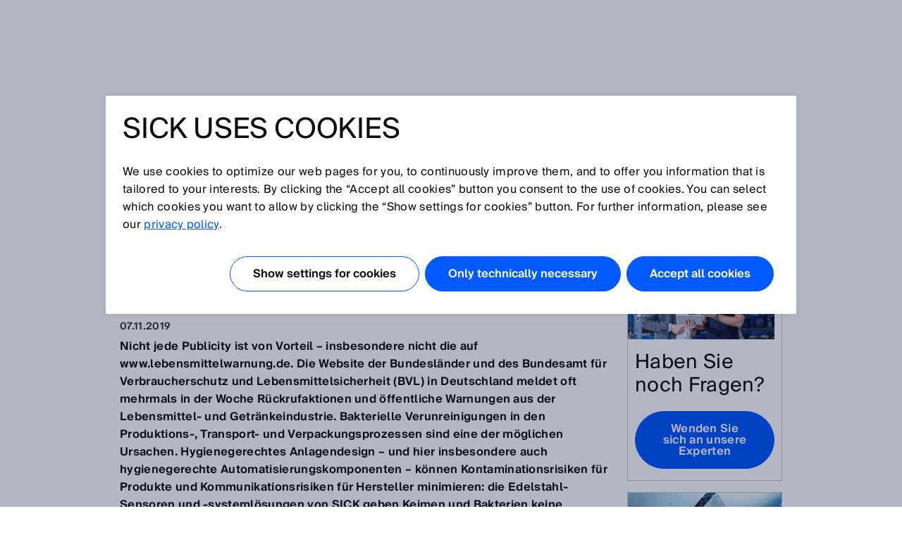

--- FILE ---
content_type: text/html;charset=UTF-8
request_url: https://www.sick.com/de/de/hygienic-sensor-solutions-edelstahl-macht-prozesse-sicher-und-besser/w/blog-hygienic-sensors-stainless-steel-solutions
body_size: 8684
content:
<!DOCTYPE html>
<!--[if lt IE 7 ]>
<html lang="de" class="ie ie6 no-js">
<![endif]-->
<!--[if IE 7 ]>
<html lang="de" class="ie ie7 no-js">
<![endif]-->
<!--[if IE 8 ]>
<html lang="de" class="ie ie8 no-js">
<![endif]-->
<!--[if IE 9 ]>
<html lang="de" class="ie ie9 no-js">
<![endif]-->
<!--[if !IE]>
<!-->
<html lang="de" class="no-ie no-js">
<!--
<![endif]-->
	<head>
		<title>Hygienic Sensor Solutions: Edelstahl macht Prozesse sicher und besser | SICK </title>

		<meta http-equiv="Content-Type" content="text/html; charset=utf-8"/>
		<meta name="robots" content="index,follow"/>
			<meta http-equiv="X-UA-Compatible" content="IE=edge" />

		<meta name="description" content="SICK's stainless steel sensor portfolio offers suitable solutions that generate process reliability for manufacturers and product safety for consumers." />
			<meta name="viewport" content="width=device-width, initial-scale=1.0, user-scalable=no">

        <link rel="icon" href="/favicon.ico" sizes="32x32">
		<link rel="icon" href="/icon.svg" type="image/svg+xml">
		<link rel="apple-touch-icon" href="/apple-touch-icon.png">

		<link rel="dns-prefetch" href="//www.sick.com" />
		<link rel="dns-prefetch" href="//tags.tiqcdn.com" />
		<link rel="dns-prefetch" href="//s2116941023.t.eloqua.com" />
		<link rel="preconnect" href="//www.sick.com" />
		<link rel="preconnect" href="//tags.tiqcdn.com" />
		<link rel="preconnect" href="//s2116941023.t.eloqua.com" />

		<!--[if !IE]> START: prepareWebfonts.tag <![endif]-->

<link rel="preload" as="font" type="font/woff2" href="https://www.sick.com/media/fonts/opensans-v1/Regular/OpenSans-Regular.woff2" crossorigin="anonymous"/>
<link rel="preload" as="font" type="font/woff2" href="https://www.sick.com/media/fonts/sickintl-v1/regular/SICKIntl-Regular.woff2" crossorigin="anonymous"/>
<link rel="preload" as="font" type="font/woff2" href="https://www.sick.com/media/fonts/sickintl-v1/semibold/SICKIntl-Semibold.woff2" crossorigin="anonymous"/>

<!--[if !IE]> END: prepareWebfonts.tag <![endif]-->
<link rel="canonical" href="https://www.sick.com/de/de/hygienic-sensor-solutions-edelstahl-macht-prozesse-sicher-und-besser/w/blog-hygienic-sensors-stainless-steel-solutions" />
		<!--[if !IE]> START: javaScriptConfig.tag <![endif]-->
<script type="text/javascript">
	// Define Namespace cjs
	var cjs = {
  "currentLanguage": "de",
  "ui": {},
  "utils": {},
  "page": {},
  "i18n": {
    "search.page.compare.error.max": "Sie haben die maximale Anzahl für den Vergleich hinzugefügt",
    "checkout.shipment.pleaseSelect": "Bitte wählen Sie, falls erforderlich",
    "ui.forms.select.empty": "Bitte wählen",
    "text.account.myCatalogs.search.success.results": "Der Artikel befindet sich in folgenden Katalogen:",
    "text.account.myCatalogs.search.success.empty": "Ihr Artikel wurde leider nicht gefunden.",
    "text.account.myCatalogs.search.form.error": "Bitte geben Sie einen Wert ein",
    "text.account.myQuotes.export.error.processing": "There was a problem processing the export.",
    "text.account.myQuotes.export.error.concurrent": "Der vorherige Export ist noch nicht beendet, bitte warten Sie und versuchen es später erneut.",
    "text.account.myQuotes.export.select": "Bitte wählen Sie die zu exportierenden Angebote aus",
    "ui.search.suggest.campaign.more": "Alle Kampagnen",
    "ui.search.suggest.content.more": "Alle Inhalte",
    "ui.search.suggest.productName.more": "Alle Produkte",
    "ui.search.suggest.download.more": "Alle Downloads",
    "ui.search.suggest.productFamily.more": "Alle Produktfamilien",
    "ui.global.download.waiting.infotext": "Export wird vorbereitet...",
    "ui.idp.sessionChanged.title": "Geänderte Sitzungsdaten erkannt",
    "ui.idp.sessionChanged.text": "Ihre SICK-ID-Sitzung scheint sich geändert zu haben. Bitte klicken Sie auf die Schaltfläche „neu laden“, um die Seite zu aktualisieren.",
    "ui.idp.sessionChanged.action": "Seite neu laden",
    "basket.page.message.update": "Die Artikelmenge wurde aktualisiert.",
    "basket.error.quantity.update.locked": "Die Artikelmenge konnte leider nicht aktualisiert werden",
    "product.product.quantityOnHand": "{0} <span class=\"date_quantity\">(quantity on hand: {1})<\/span>",
    "product.product.backorderQuantity": "{0} <span class=\"date_quantity\">(backorder quantity: {1})<\/span>",
    "text.price.deliverydate.sales.availability": "BItte nehmen Sie für eine Lieferzeitermittlung Kontakt mit unserem Innendienst auf.",
    "text.account.export.error.processing": "There was a problem processing the export.",
    "text.account.myOrders.export.select": "Bitte wählen Sie die zu exportierenden Aufträge aus",
    "ui.return.request.product.added": "Produkt hinzugefügt",
    "ui.return.request.product.added.error": "Fehler beim Hinzufügen eines Produkts zur Rücksendeanfrage",
    "form.error.message": "Das Formular wurde nicht korrekt ausgefüllt.",
    "ui.global.remove": "Entfernen",
    "ui.return.request.product.remove": "Das Produkt wurde gelöscht.",
    "ui.return.request.product.remove.error": "Fehler beim Löschen des Produkts.",
    "ui.return.request.reference.po.number": "Referenzbestellung",
    "ui.return.request.address.added.error": "Fehler beim Hinzufügen der Adresse",
    "ui.return.request.original.order": "Referenzauftrag",
    "ui.return.request.lines.updated": "Die Produktzeile wurde korrekt aktualisiert.",
    "ui.return.request.reference.PO.number.long.message": "Bitte geben Sie Ihre Bestellnummer an, die Sie uns für die Reparatur / Umtauschanfrage gegeben haben. <b> Hinweis: <\/b> Bestellnummer muss für alle Artikel gültig sein. Sollte dies nicht der Fall sein, erstellen Sie bitte eine separate RMA.",
    "ui.return.request.reference.number.repair.long.message": "Bitte geben Sie die Referenz-Auftragsnummer des ursprünglichen Kundenauftrags an. <b>Hinweis<\/b>: Die Referenznummer muss für alle Positionen gültig sein. Ist dies nicht der Fall, öffnen Sie bitte eine separate RMA-Anfrage",
    "ui.return.request.substances.inContact": "Mit welchen Gasen/Flüssigkeiten/Stoffen kamen die Produkte in Kontakt?",
    "configapp.text.layer.list.emptyTable": "Keine Daten in der Tabelle verfügbar",
    "configapp.text.layer.list.emptySearchTable": "Keine übereinstimmenden Datensätze gefunden"
  },
  "config": {
    "video": {
      "params": "rel=0&theme=light&autohide=1&enablejsapi=1&autoplay=1",
      "subtitleLanguage": "&cc_load_policy=3"
    },
    "url": {"locationPath": "/de/de/"},
    "placeholder": {"product": {"small": "https://www.sick.com/static_2026011802/_ui/desktop/common/images/base/pics/noimage_thumbnail.png"}},
    "isWebAnalyticsEnabled": true
  },
  "idp": {
    "statusIframeUrl": "https://id.sick.com/auth/realms/sickservices/protocol/openid-connect/login-status-iframe.html",
    "clientId": "hybris-client",
    "origin": "",
    "sessionState": "",
    "sessionSyncFeatureEnabled": true
  },
  "ffTrackingData": {},
  "userlikeData": {}
};
	var Imager = function () {};
</script>
<!--[if !IE]> END: javaScriptConfig.tag <![endif]-->
<link rel="stylesheet" href="https://www.sick.com/_ui/webx/prod/latest/embedded/styles.css">

		<!--[if !IE]> START: styleSheets.tag <![endif]-->

<link rel="stylesheet" type="text/css" href="https://www.sick.com/static_2026011802/_ui/desktop/common/css/base/material-icons.css" />

<link rel="stylesheet" type="text/css" href="https://www.sick.com/static_2026011802/_ui/desktop/common/css//min/pt_common-min.css" />
		<link rel="stylesheet" type="text/css" href="https://www.sick.com/static_2026011802/_ui/desktop/common/css//min/pt_default-min.css" />
		<link rel="stylesheet" type="text/css" href="https://www.sick.com/static_2026011802/_ui/desktop/common/css//min/lang-min.css" />
	<!--[if IE]>
	<link rel="stylesheet" type="text/css" href="https://www.sick.com/static_2026011802/_ui/desktop/common/css/base/global_fixes_ie.css" />
<![endif]-->

<link rel="stylesheet" type="text/css" media="print" href="https://www.sick.com/static_2026011802/_ui/desktop/common/css//min/media_print-min.css" />
	<!--[if !IE]> END: styleSheets.tag <![endif]-->
<!--[if !IE]> START: javaScript.tag <![endif]-->

<script type="text/javascript" src="https://www.sick.com/static_2026011802/_ui/desktop/common/js//min/combined-min.js"></script>
		<script type="text/javascript" src="https://www.sick.com/static_2026011802/_ui/desktop/common/js//min/sick.page.pt_default-min.js"></script>
	<!--[if !IE]> END: javaScript.tag <![endif]-->
<script type="text/javascript">
			document.write('<style>');
			document.write('/* hide the elements with class disabled_js if JS is enabled */');
			document.write('.disabled_js {display: none !important;}');
			document.write('/* show the elements with class enabled_js if JS is enabled */');
			document.write('.enabled_js {display: block !important;}');
			document.write('</style>');
		</script>
		<noscript>
			<style>
				/* show the elements with class disabled_js if JS is disabled */
				.disabled_js {
					display: block !important;
				}
				/* hide the elements with class enabled_js if JS is disabled */
				.enabled_js {
					display: none !important;
				}
			</style>
		</noscript>

		<script src="https://www.sick.com/_ui/webx/prod/latest/embedded/webcomponents-loader.js" defer></script>
		<script src="https://www.sick.com/_ui/webx/prod/latest/embedded/custom-elements-es5-adapter.js" defer></script>
		<script type="module" src="https://www.sick.com/_ui/webx/prod/latest/embedded/polyfills.js"></script>
		<script type="module" src="https://www.sick.com/_ui/webx/prod/latest/embedded/main.js" onload="cjs.ui.loadHandler()"></script>
		<script type="application/ld+json">
			{
				"@context": "https://schema.org",
				"@type": "WebSite",
				"name": "SICK",
				"alternateName": "SICK Sensor Intelligence",
				"url": "https://www.sick.com/"
			}
		</script>

		<!--[if !IE]> START: utag_data.tag <![endif]-->




	

	<script type="text/javascript">
		var utag_data = {
		
			

			tm_language :

			
				
					"de"
				
				
			
			,
		
			

			chat_email :

			
				
					""
				
				
			
			,
		
			

			tm_accountName :

			
				
					""
				
				
			
			,
		
			

			tm_siteSection :

			
				
					"blog-hygienic-sensors-stainless-steel-solutions"
				
				
			
			,
		
			

			tm_userStatus :

			
				
					"external"
				
				
			
			,
		
			

			tm_sub_sub_siteSection :

			
				
					""
				
				
			
			,
		
			

			tm_sub_siteSection :

			
				
					""
				
				
			
			,
		
			

			tm_pageIdentifier :

			
				
					"blog-hygienic-sensors-stainless-steel-solutions"
				
				
			
			,
		
			

			tm_loginStatus :

			
				
					"anonym"
				
				
			
			,
		
			

			tm_country :

			
				
					"de"
				
				
			
			,
		
			

			chatEnabled :

			
				
					"false"
				
				
			
			,
		
			

			tm_pageName :

			
				
					"de_de_blog-hygienic-sensors-stainless-steel-solutions_blog-hygienic-sensors-stainless-steel-solutions"
				
				
			
			,
		
			

			chat_name :

			
				
					"Anonymous ."
				
				
			
			,
		
			

			tm_accountNumber :

			
				
					""
				
				
			
			
		
		};
	</script>


<!--[if !IE]> END: utag_data.tag <![endif]--><!--[if !IE]> START: utag.tag <![endif]-->



	
	<script type="text/javascript">
		(function(a,b,c,d){
			a='//tags.tiqcdn.com/utag/sick/webellence/prod/utag.js';
			b=document;c='script';d=b.createElement(c);d.src=a;d.type='text/java'+c;d.async=true;
			a=b.getElementsByTagName(c)[0];a.parentNode.insertBefore(d,a);d.onload=function() {
				var retries = 0

				const intervalId = setInterval(() => {
					const uTagInstance$ = window['sick.uTagInstance$'];

					if (uTagInstance$) {
						// emit a event when uTag is loaded
						uTagInstance$.next(window.utag);
						console.info('embedded tracking initialized');
						clearInterval(intervalId);
					}

					if (retries > 9) {
						console.warn('uTagInstance$ subject not found, tracking for embedded components will not work.');
						clearInterval(intervalId);
					}

					retries++
				}, 500);
			};
		})();
	</script>

	
		
			<script type="text/javascript" src="https://www.sick.com/static_2026011802/_ui/desktop/common/js//min/sick.web_analytics-min.js"></script>
		
		
	

<!--[if !IE]> END: utag.tag <![endif]-->
</head>

	<body id="page_top" class="pt_default lang_de   page-blog-hygienic-sensors-stainless-steel-solutions pageType-SickBlogPage template-pages-layout-blogLayoutPage  smartedit-page-uid-blog-hygienic-sensors-stainless-steel-solutions smartedit-page-uuid-eyJpdGVtSWQiOiJibG9nLWh5Z2llbmljLXNlbnNvcnMtc3RhaW5sZXNzLXN0ZWVsLXNvbHV0aW9ucyIsImNhdGFsb2dJZCI6InNpY2stbWFzdGVyLWNvbnRlbnQtY2F0YWxvZyIsImNhdGFsb2dWZXJzaW9uIjoiT25saW5lIn0= smartedit-catalog-version-uuid-sick-master-content-catalog/Online " onload="cjs.ui.linkAppender()" data-acc-theme="revision">

		<!--[if !IE]> START: page.tag <![endif]-->

		<div class="webx_embedded" style="opacity:0">
			<wc-toast-overlay></wc-toast-overlay>
			<wc-header></wc-header>
		</div>

		<div class="main_content">
			<div class="grid">
				<!--[if !IE]> START: blogLayoutPage.jsp <![endif]-->

	<div class="slice_12">
		<div class="slice slice_9">

			<!--[if !IE]> START: breadcrumb.tag <![endif]-->

<ul class="breadcrumb horizontal hide-on-mobile">
	<li>
		<a class="sprite" href="/de/de/">Startseite</a>
	</li>

	<li>
			Hygienic Sensor Solutions: Edelstahl macht Prozesse sicher und besser</li>
	</ul>

<div class="breadcrumb-mobile-wrapper hide-on-desktop">
	<div class="breadcrumb-mobile-wrapper__gradient"></div>

	<ul class="breadcrumb horizontal small">
		<li  class="breadcrumb__item">
			<a class="sprite" href="/de/de/">Startseite</a>
		</li>

		<li class="breadcrumb__item">
					Hygienic Sensor Solutions: Edelstahl macht Prozesse sicher und besser</li>
			</ul>
</div>

<!--[if !IE]> END: breadcrumb.tag <![endif]-->
<div id="globalMessages">
				</div>

			<h1>Hygienic Sensor Solutions: Edelstahl macht Prozesse sicher und besser</h1>
			<div class="press_date">
				07.11.2019</div>

			<!--[if !IE]> START: pageSlot (position: Content1) <![endif]-->
			<div class="yCmsComponent cms">
<!--[if !IE]> START: sickcmstextimagecomponent.jsp <![endif]-->

<div class="comp_border ">
        <div class="comp comp_text_image ">
            <!--[if !IE]> START: component (uid: blog-hygienic-text-part-1 / cmsComponentType: CONTENT_ONLY) <![endif]-->
            <div class="hide-on-mobile">
                            <div class="floatbox">
                                <div class="image centered_box">
                                    <!--[if !IE]> START: componentImage.tag <![endif]-->

<!--[if !IE]> END: componentImage.tag <![endif]-->
</div>
                            </div>
                        </div>
                        <div class="hide-on-desktop">
                            <div class="image">
                                <!--[if !IE]> START: componentImage.tag <![endif]-->

<!--[if !IE]> END: componentImage.tag <![endif]-->
</div>
                        </div>
                        <div class="text">
                            <!--[if !IE]> START: componentText.tag <![endif]-->

<p><strong>Nicht jede Publicity ist von Vorteil &ndash; insbesondere nicht die auf www.lebensmittelwarnung.de. Die Website der Bundesl&auml;nder und des Bundesamt f&uuml;r Verbraucherschutz und Lebensmittelsicherheit (BVL) in Deutschland meldet oft mehrmals in der Woche R&uuml;ckrufaktionen und &ouml;ffentliche Warnungen aus der Lebensmittel- und Getr&auml;nkeindustrie. Bakterielle Verunreinigungen in den Produktions-, Transport- und Verpackungsprozessen sind eine der m&ouml;glichen Ursachen. Hygienegerechtes Anlagendesign &ndash; und hier insbesondere auch hygienegerechte Automatisierungskomponenten &ndash; k&ouml;nnen Kontaminationsrisiken f&uuml;r Produkte und Kommunikationsrisiken f&uuml;r Hersteller minimieren: die Edelstahl-Sensoren und -systeml&ouml;sungen von SICK geben Keimen und Bakterien keine Chance.&nbsp;</strong></p><p>Edelstahl-Sensoren von SICK stehen f&uuml;r ein Optimum aus kompakter Baugr&ouml;&szlig;e, sensorischer Performance, chemischer und thermischer Materialbest&auml;ndigkeit sowie dauerhaft hoher Dichtigkeit. Hinzu kommt, dass beispielsweise bei den <a href="https://www.sick.com/de/de/lichttaster-und-lichtschranken/lichttaster-und-lichtschranken/w4s-3-inox-hygiene/c/g185534">Lichtschranken-Produktfamilien in Edelstahl-Ausf&uuml;hrung</a> alle optosensorischen Ger&auml;teauspr&auml;gungen verf&uuml;gbar sind &ndash; also energetische Lichttaster, Lichttaster mit Hintergrundausblendung, Einweg-Lichtschranken und Reflexions-Lichtschranken. Auch f&uuml;r Aufgabenstellungen der Sicherheitstechnik, der Identifikation von Produkten und Beh&auml;ltern, der Positionserfassung und Wegmessung, der <a href="https://www.sick.com/de/de/fluidsensorik/drucksensoren/pbs-hygienic/c/g289687">Druck</a>-, <a href="https://www.sick.com/de/de/search?q=Temperatur%20hygiene:Def_Type:ProductFamily&amp;fs=9012">Temperatur</a>- und <a href="https://www.sick.com/de/de/fluidsensorik/fuellstandsensoren/lfp-inox/c/g172951">F&uuml;llstandsmessung</a> oder der Inspektion von Verpackungen und deren Inhalten bietet das Edelstahl-Sensor-Portfolio von SICK passende L&ouml;sungen, die ein H&ouml;chstma&szlig; an Prozesssicherheit f&uuml;r den Hersteller und an Produktsicherheit f&uuml;r den Konsumenten bieten. Gleichzeitig gew&auml;hrleisten sie unter rauestem Einsatzbedingungen eine zuverl&auml;ssige Funktion und dauerhaft hohe Verf&uuml;gbarkeit &ndash; denn die automatisierungstechnische Aufgabenstellung darf nicht zu Lasten der hygienegerechten Ausf&uuml;hrung gehen.&nbsp;</p><!--[if !IE]> END: componentText.tag <![endif]--></div>
                    <!--[if !IE]> END: component (uid: blog-hygienic-text-part-1 / cmsComponentType: CONTENT_ONLY) <![endif]-->
        </div>
    </div>
<!--[if !IE]> END: sickcmstextimagecomponent.jsp <![endif]-->
</div><div class="yCmsComponent cms">
<!--[if !IE]> START: sickcmstextimagecomponent.jsp <![endif]-->

<div class="comp_border ">
        <div class="comp comp_text_image ">
            <!--[if !IE]> START: component (uid: blog-hygienic-sensors-pic-1 / cmsComponentType: IMAGE_ONLY) <![endif]-->
            <div class="hide-on-mobile">
                            <div class="floatbox">
                                <div class="image centered_box">
                                    <!--[if !IE]> START: componentImage.tag <![endif]-->

<div class="img-caption-wrapper">
            <div class="centered_box_content">
            <div class="relative">
                <img src="https://www.sick.com/media/content/h70/h8a/10406587990046.jpg" alt="INOX Products for Hygienic usage"
                             title="INOX Products for Hygienic usage" width="auto" height="auto"/>
                    </div>

            </div>
            </div>
    <!--[if !IE]> END: componentImage.tag <![endif]-->
</div>
                            </div>
                        </div>
                        <div class="hide-on-desktop">
                            <div class="image">
                                <!--[if !IE]> START: componentImage.tag <![endif]-->

<div class="img-caption-wrapper">
            <div class="centered_box_content">
            <div class="relative">
                <img src="https://www.sick.com/media/content/h70/h8a/10406587990046.jpg" alt="INOX Products for Hygienic usage"
                             title="INOX Products for Hygienic usage" width="auto" height="auto"/>
                    </div>

            </div>
            </div>
    <!--[if !IE]> END: componentImage.tag <![endif]-->
</div>
                        </div>
                        <div class="text">
                            <!--[if !IE]> START: componentText.tag <![endif]-->

<!--[if !IE]> END: componentText.tag <![endif]--></div>
                    <!--[if !IE]> END: component (uid: blog-hygienic-sensors-pic-1 / cmsComponentType: IMAGE_ONLY) <![endif]-->
        </div>
    </div>
<!--[if !IE]> END: sickcmstextimagecomponent.jsp <![endif]-->
</div><div class="yCmsComponent cms">
<!--[if !IE]> START: sickcmstextimagecomponent.jsp <![endif]-->

<div class="comp_border ">
        <div class="comp comp_text_image ">
            <!--[if !IE]> START: component (uid: blog-hygienic-text-part-2 / cmsComponentType: CONTENT_ONLY) <![endif]-->
            <div class="hide-on-mobile">
                            <div class="floatbox">
                                <div class="image centered_box">
                                    <!--[if !IE]> START: componentImage.tag <![endif]-->

<!--[if !IE]> END: componentImage.tag <![endif]-->
</div>
                            </div>
                        </div>
                        <div class="hide-on-desktop">
                            <div class="image">
                                <!--[if !IE]> START: componentImage.tag <![endif]-->

<!--[if !IE]> END: componentImage.tag <![endif]-->
</div>
                        </div>
                        <div class="text">
                            <!--[if !IE]> START: componentText.tag <![endif]-->

<h2>&nbsp;</h2><h2>Produktkontamination: die Praxis kennt drei &bdquo;Gef&auml;hrdungszonen&ldquo;&nbsp;&nbsp;</h2><p>Hygienegerechte Sensoren &bdquo;gl&auml;nzen&ldquo; nicht nur durch ihr Edelstahlgeh&auml;use, sondern auch durch eine Vielzahl weiterer Ma&szlig;nahmen, die eine bestm&ouml;gliche chemische und thermische Widerstandsf&auml;higkeit sowie Dichtigkeit gew&auml;hrleisten. Die Maschinen und Anlagen in hygienekritischen Produktionen lassen sich unter dem Aspekt m&ouml;glicher Kontaminationsrisiken in drei &bdquo;Gef&auml;hrdungszonen&ldquo; einteilen &ndash; mit entsprechenden Auswirkungen auf die dort einzusetzenden Komponenten. Die Zone C ist der Non-Food-Bereich einer Maschine, in dem Sensoren beispielsweise durch Abdeckungen gesch&uuml;tzt oder so montiert werden k&ouml;nnen, dass sie in keinen Kontakt zum Lebensmittel kommen. In dieser Zone k&ouml;nnen somit Standardsensoren eingesetzt werden. Der Bereich einer Maschine, in dem au&szlig;enliegende Fl&auml;chen und Anlagenteile mit Reinigungs- und Desinfektionsmitteln gereinigt werden, stellt die Zone B dar. Die optimalen L&ouml;sungen bieten hier Edelstahl-Sensoren und -Komponenten im wash-down-Design. Sie bieten die erforderliche Robustheit und sind konstruktiv so ausgelegt, dass Reinigungs- und Desinfektionsmedien weitestgehend r&uuml;ckstandsfrei ablaufen k&ouml;nnen. <o:p></o:p></p>  <p class="MsoNormal" style="margin-bottom:0cm;margin-bottom:.0001pt">Auch in der Zone&nbsp;A, in der Sensoren in unmittelbarer N&auml;he zum Produkt zum Einsatz kommen, verlangen ihnen die Reinigungs- und Desinfektionsabl&auml;ufe<span lang="DA" style="mso-ansi-language:DA"> alles ab. Hinzu kommen jedoch besondere Hygienanforderungen sowie die Einhaltung hygienerelevanter Empfehlungen, Standards, Normen, Verordnungen und Vorschriften. Erf&uuml;llt werden diese Ma&szlig;gaben durch Edelstahl-Sensoren im Hygiene-Design &ndash; die den h&ouml;chsten Schutz vor Keimen und Kontaminationsrisiken bieten.</span><span lang="DA"> </span><span lang="DA" style="mso-ansi-language:DA"><span style="mso-spacerun:yes">&nbsp;</span><o:p></o:p></span></p><p>&nbsp;</p><!--[if !IE]> END: componentText.tag <![endif]--></div>
                    <!--[if !IE]> END: component (uid: blog-hygienic-text-part-2 / cmsComponentType: CONTENT_ONLY) <![endif]-->
        </div>
    </div>
<!--[if !IE]> END: sickcmstextimagecomponent.jsp <![endif]-->
</div><div class="yCmsComponent cms">
<!--[if !IE]> START: sickcmstextimagecomponent.jsp <![endif]-->

<div class="comp_border ">
        <div class="comp comp_text_image ">
            <!--[if !IE]> START: component (uid: blog-hygienic-sensors-pic-2 / cmsComponentType: IMAGE_ONLY) <![endif]-->
            <div class="hide-on-mobile">
                            <div class="floatbox">
                                <div class="image centered_box">
                                    <!--[if !IE]> START: componentImage.tag <![endif]-->

<div class="img-caption-wrapper">
            <div class="centered_box_content">
            <div class="relative">
                <img src="https://www.sick.com/media/content/h51/hc2/10406593298462.jpg" alt="Photoelectric Sensor INOX for Hygienic Industries"
                             title="Photoelectric Sensor INOX for Hygienic Industries" width="auto" height="auto"/>
                    </div>

            </div>
            </div>
    <!--[if !IE]> END: componentImage.tag <![endif]-->
</div>
                            </div>
                        </div>
                        <div class="hide-on-desktop">
                            <div class="image">
                                <!--[if !IE]> START: componentImage.tag <![endif]-->

<div class="img-caption-wrapper">
            <div class="centered_box_content">
            <div class="relative">
                <img src="https://www.sick.com/media/content/h51/hc2/10406593298462.jpg" alt="Photoelectric Sensor INOX for Hygienic Industries"
                             title="Photoelectric Sensor INOX for Hygienic Industries" width="auto" height="auto"/>
                    </div>

            </div>
            </div>
    <!--[if !IE]> END: componentImage.tag <![endif]-->
</div>
                        </div>
                        <div class="text">
                            <!--[if !IE]> START: componentText.tag <![endif]-->

<!--[if !IE]> END: componentText.tag <![endif]--></div>
                    <!--[if !IE]> END: component (uid: blog-hygienic-sensors-pic-2 / cmsComponentType: IMAGE_ONLY) <![endif]-->
        </div>
    </div>
<!--[if !IE]> END: sickcmstextimagecomponent.jsp <![endif]-->
</div><div class="yCmsComponent cms">
<!--[if !IE]> START: sickcmstextimagecomponent.jsp <![endif]-->

<div class="comp_border ">
        <div class="comp comp_text_image ">
            <!--[if !IE]> START: component (uid: blog-hygienic-text-part-3 / cmsComponentType: CONTENT_ONLY) <![endif]-->
            <div class="hide-on-mobile">
                            <div class="floatbox">
                                <div class="image centered_box">
                                    <!--[if !IE]> START: componentImage.tag <![endif]-->

<!--[if !IE]> END: componentImage.tag <![endif]-->
</div>
                            </div>
                        </div>
                        <div class="hide-on-desktop">
                            <div class="image">
                                <!--[if !IE]> START: componentImage.tag <![endif]-->

<!--[if !IE]> END: componentImage.tag <![endif]-->
</div>
                        </div>
                        <div class="text">
                            <!--[if !IE]> START: componentText.tag <![endif]-->

<h2>&nbsp;</h2><h2>Hygiene als Kompetenz-Kette: sichere Sensorl&ouml;sungen ohne schw&auml;chstes Glied&nbsp;&nbsp;</h2><p class="MsoNormal" style="margin-bottom:0cm;margin-bottom:.0001pt">Das Portfolio von Edelstahl-Sensoren und Zubeh&ouml;r von SICK bietet hygienegerechte L&ouml;sungen f&uuml;r die flexible Automatisierung, die Absicherung von Maschinen und Prozessen, f&uuml;r die Qualit&auml;tskontrolle sowie f&uuml;r Identifikationsanwendungen. Um durchg&auml;ngige und dauerhafte Sicherheit f&uuml;r Produkte und Prozesse zu schaffen gilt es, Herausforderungen hinsichtlich der chemischen Widerstandsf&auml;higkeit, der thermischen Resistenz, der Dichtigkeit und des konstruktiven Designs von Edelstahl-Sensoren sowie der Einhaltung von Marktstandards zu l&ouml;sen. Diese sind zudem wie die Glieder einer Kette miteinander verbunden, in der das schw&auml;chste Glied ma&szlig;geblich w&auml;re f&uuml;r die Hygienetauglichkeit des Sensors oder der Systeml&ouml;sung.&nbsp; &nbsp;</p><p class="MsoNormal" style="margin-bottom:0cm;margin-bottom:.0001pt">Materialauswahl und -bearbeitung, konstruktives Design, die Umsetzung von Marktstandards sowie hygienegerechte und automatisierungstechnische Funktionalit&auml;t &ndash; im Hygienic Design der Edelstahl-Sensoren von SICK steckt eine Menge Know-How aus dem Einsatzumfeld der Nahrungsmittel-, Getr&auml;nke- und Pharmaproduktion. F&uuml;r eine Hygienekette ohne schwaches Glied.&nbsp;</p><div>&nbsp;</div><!--[if !IE]> END: componentText.tag <![endif]--></div>
                    <!--[if !IE]> END: component (uid: blog-hygienic-text-part-3 / cmsComponentType: CONTENT_ONLY) <![endif]-->
        </div>
    </div>
<!--[if !IE]> END: sickcmstextimagecomponent.jsp <![endif]-->
</div><div class="yCmsComponent cms">
<!--[if !IE]> START: sickcmstextimagecomponent.jsp <![endif]-->

<div class="comp_border ">
        <div class="comp comp_text_image ">
            <!--[if !IE]> START: component (uid: blog-hygienic-video1 / cmsComponentType: VIDEO_TOP) <![endif]-->
            <div class="hide-on-mobile">
                            <div class="floatbox">
                                <div class="image centered_box">
                                    <!--[if !IE]> START: componentImage.tag <![endif]-->

<div class="img-caption-wrapper">
            <div class="centered_box_content">
            <div class="relative">
                <a class="js_dialog video" data-href="qcyhvf72Rsw" data-type="video">
                                <img src="https://www.sick.com/media/content/he6/h35/10406593986590.jpg" alt="Video: Hygienic solutions from SICK for the food, beverage and pharmaceutical industry"
                                     title="Video: Hygienic solutions from SICK for the food, beverage and pharmaceutical industry" width="auto" height="auto"/>
                            </a>
                        </div>

            </div>
            </div>
    <!--[if !IE]> END: componentImage.tag <![endif]-->
</div>
                            </div>
                        </div>
                        <div class="hide-on-desktop">
                            <div class="image">
                                <!--[if !IE]> START: componentImage.tag <![endif]-->

<div class="img-caption-wrapper">
            <div class="centered_box_content">
            <div class="relative">
                <a class="js_dialog video" data-href="qcyhvf72Rsw" data-type="video">
                                <img src="https://www.sick.com/media/content/he6/h35/10406593986590.jpg" alt="Video: Hygienic solutions from SICK for the food, beverage and pharmaceutical industry"
                                     title="Video: Hygienic solutions from SICK for the food, beverage and pharmaceutical industry" width="auto" height="auto"/>
                            </a>
                        </div>

            </div>
            </div>
    <!--[if !IE]> END: componentImage.tag <![endif]-->
</div>
                        </div>
                        <div class="text">
                            <!--[if !IE]> START: componentText.tag <![endif]-->

<!--[if !IE]> END: componentText.tag <![endif]--></div>
                    <!--[if !IE]> END: component (uid: blog-hygienic-video1 / cmsComponentType: VIDEO_TOP) <![endif]-->
        </div>
    </div>
<!--[if !IE]> END: sickcmstextimagecomponent.jsp <![endif]-->
</div><!--[if !IE]> END: pageSlot (position: Content1) <![endif]-->
		</div>

		<div class="slice slice_3 marginal">
			<!--[if !IE]> START: pageSlot (position: PageSpecificMarginalColumn) <![endif]-->
			<div class="yCmsComponent cms">
<!--[if !IE]> START: sickcmstextimagecomponent.jsp <![endif]-->

<div class="comp_border ">
        <div class="comp comp_text_image ">
            <!--[if !IE]> START: component (uid: mc-blog-teaser / cmsComponentType: IMAGE_TOP) <![endif]-->
            <div class="hide-on-mobile">
                            <div class="floatbox">
                                <div class="image centered_box">
                                    <!--[if !IE]> START: componentImage.tag <![endif]-->

<div class="img-caption-wrapper">
            <div class="centered_box_content">
            <div class="relative">
                <div class="overlay">
                        <div class="shadow"></div>

                        <a class="shadow_text"
                               href="/de/de/blog"
                               data-href="/de/de/blog"
                               
                                >
                                    SICK Sensor-Blog</a>
                            </div>
                <a href="/de/de/blog"
                           
                        >
                            <img src="https://www.sick.com/media/content/h6f/h3c/14524361113630.jpg" alt=""
                             title="" width="auto" height="auto"/>
                        </a>
                    </div>

            </div>
            </div>
    <!--[if !IE]> END: componentImage.tag <![endif]-->
</div>
                            </div>
                        </div>
                        <div class="hide-on-desktop">
                            <div class="image">
                                <!--[if !IE]> START: componentImage.tag <![endif]-->

<div class="img-caption-wrapper">
            <div class="centered_box_content">
            <div class="relative">
                <div class="overlay">
                        <div class="shadow"></div>

                        <a class="shadow_text"
                               href="/de/de/blog"
                               data-href="/de/de/blog"
                               
                                >
                                    SICK Sensor-Blog</a>
                            </div>
                <a href="/de/de/blog"
                           
                        >
                            <img src="https://www.sick.com/media/content/h6f/h3c/14524361113630.jpg" alt=""
                             title="" width="auto" height="auto"/>
                        </a>
                    </div>

            </div>
            </div>
    <!--[if !IE]> END: componentImage.tag <![endif]-->
</div>
                        </div>
                        <div class="text">
                            <!--[if !IE]> START: componentText.tag <![endif]-->

<!--[if !IE]> START: componentLink.tag <![endif]-->

<a class="standalone" href="/de/de/blog" data-href="/de/de/blog" >
	Alle Artikel</a>

<!--[if !IE]> END: componentLink.tag <![endif]-->
<!--[if !IE]> END: componentText.tag <![endif]--></div>
                    <!--[if !IE]> END: component (uid: mc-blog-teaser / cmsComponentType: IMAGE_TOP) <![endif]-->
        </div>
    </div>
<!--[if !IE]> END: sickcmstextimagecomponent.jsp <![endif]-->
</div><div class="yCmsComponent cms">
<!--[if !IE]> START: sickcmstextimagecomponent.jsp <![endif]-->

<div class="comp_border ">
        <div class="comp comp_text_image ">
            <!--[if !IE]> START: component (uid: master-mc-contact-general / cmsComponentType: IMAGE_TOP) <![endif]-->
            <div class="hide-on-mobile">
                            <div class="floatbox">
                                <div class="image centered_box">
                                    <!--[if !IE]> START: componentImage.tag <![endif]-->

<!--[if !IE]> END: componentImage.tag <![endif]-->
</div>
                            </div>
                        </div>
                        <div class="hide-on-desktop">
                            <div class="image">
                                <!--[if !IE]> START: componentImage.tag <![endif]-->

<!--[if !IE]> END: componentImage.tag <![endif]-->
</div>
                        </div>
                        <div class="text">
                            <!--[if !IE]> START: componentText.tag <![endif]-->

<p style="margin-left: -12px; margin-top: -12px"><a class="js_dialog" href="/de/de/contact?openTab=js_tab_contact_request"><img src="/medias/master-mc-contact-general-image.jpg?context=bWFzdGVyfGNvbnRlbnR8MTYxMjR8aW1hZ2UvanBlZ3xjb250ZW50L2hkNS9oYmUvMTExMTE4NDEyMDIyMDYuanBnfDg1ZGU0ODQyNDI0MmMwYjk4ODBhN2UxYWJkMzAyNThjNTY4MTZiMjUxNGQzMTBkNWNmZTUwYjM2ZDQ4YTUyMmQ" alt="" /></a></p>  <h4 style="padding-bottom: 4px;">Haben Sie noch Fragen?</h4> <p><a class="button yellow big js_dialog" href="/de/de/contact?openTab=js_tab_contact_request">Wenden Sie sich an unsere Experten</a></p><!--[if !IE]> END: componentText.tag <![endif]--></div>
                    <!--[if !IE]> END: component (uid: master-mc-contact-general / cmsComponentType: IMAGE_TOP) <![endif]-->
        </div>
    </div>
<!--[if !IE]> END: sickcmstextimagecomponent.jsp <![endif]-->
</div><div class="yCmsComponent cms">
<!--[if !IE]> START: sickcmstextimagecomponent.jsp <![endif]-->

<div class="comp_border ">
        <div class="comp comp_text_image ">
            <!--[if !IE]> START: component (uid: mc-teaser-hygienic-solutions / cmsComponentType: IMAGE_TOP) <![endif]-->
            <div class="hide-on-mobile">
                            <div class="floatbox">
                                <div class="image centered_box">
                                    <!--[if !IE]> START: componentImage.tag <![endif]-->

<div class="img-caption-wrapper">
            <div class="centered_box_content">
            <div class="relative">
                <img src="https://www.sick.com/media/content/h70/h30/11218093146142.jpg" alt=""
                             title="" width="auto" height="auto"/>
                    </div>

            </div>
            </div>
    <!--[if !IE]> END: componentImage.tag <![endif]-->
</div>
                            </div>
                        </div>
                        <div class="hide-on-desktop">
                            <div class="image">
                                <!--[if !IE]> START: componentImage.tag <![endif]-->

<div class="img-caption-wrapper">
            <div class="centered_box_content">
            <div class="relative">
                <img src="https://www.sick.com/media/content/h70/h30/11218093146142.jpg" alt=""
                             title="" width="auto" height="auto"/>
                    </div>

            </div>
            </div>
    <!--[if !IE]> END: componentImage.tag <![endif]-->
</div>
                        </div>
                        <div class="text">
                            <!--[if !IE]> START: componentText.tag <![endif]-->

<p><a href="/de/de/w/hygienic-solutions/" target="_self" class="standalone">Hygienic Solutions f&uuml;r die Nahrungsmittel-, Getr&auml;nke- und Pharmaindustrie </a></p><!--[if !IE]> END: componentText.tag <![endif]--></div>
                    <!--[if !IE]> END: component (uid: mc-teaser-hygienic-solutions / cmsComponentType: IMAGE_TOP) <![endif]-->
        </div>
    </div>
<!--[if !IE]> END: sickcmstextimagecomponent.jsp <![endif]-->
</div><div class="yCmsComponent cms">
<!--[if !IE]> START: sickcmstextimagecomponent.jsp <![endif]-->

<div class="comp_border ">
        <div class="comp comp_text_image ">
            <!--[if !IE]> START: component (uid: blog-newsletter-teaser-de / cmsComponentType: IMAGE_TOP) <![endif]-->
            <div class="hide-on-mobile">
                            <div class="floatbox">
                                <div class="image centered_box">
                                    <!--[if !IE]> START: componentImage.tag <![endif]-->

<div class="img-caption-wrapper">
            <div class="centered_box_content">
            <div class="relative">
                <div class="overlay">
                        <div class="shadow"></div>

                        <a class="shadow_text"
                               href="https://s.sick.com/newsletter_registration_de-de"
                               data-href="https://s.sick.com/newsletter_registration_de-de"
                               
                                >
                                    Blogbeitrag verpasst?</a>
                            </div>
                <a href="https://s.sick.com/newsletter_registration_de-de"
                           
                        >
                            <img src="https://www.sick.com/media/content/h72/h65/13849169002526.jpg" alt="SICK Newsletter"
                             title="SICK Newsletter" width="auto" height="auto"/>
                        </a>
                    </div>

            </div>
            </div>
    <!--[if !IE]> END: componentImage.tag <![endif]-->
</div>
                            </div>
                        </div>
                        <div class="hide-on-desktop">
                            <div class="image">
                                <!--[if !IE]> START: componentImage.tag <![endif]-->

<div class="img-caption-wrapper">
            <div class="centered_box_content">
            <div class="relative">
                <div class="overlay">
                        <div class="shadow"></div>

                        <a class="shadow_text"
                               href="https://s.sick.com/newsletter_registration_de-de"
                               data-href="https://s.sick.com/newsletter_registration_de-de"
                               
                                >
                                    Blogbeitrag verpasst?</a>
                            </div>
                <a href="https://s.sick.com/newsletter_registration_de-de"
                           
                        >
                            <img src="https://www.sick.com/media/content/h72/h65/13849169002526.jpg" alt="SICK Newsletter"
                             title="SICK Newsletter" width="auto" height="auto"/>
                        </a>
                    </div>

            </div>
            </div>
    <!--[if !IE]> END: componentImage.tag <![endif]-->
</div>
                        </div>
                        <div class="text">
                            <!--[if !IE]> START: componentText.tag <![endif]-->

<p><a href="https://s.sick.com/newsletter_registration_de-de" target="_self" class="button yellow big">Jetzt f&uuml;r den Newsletter anmelden</a></p><!--[if !IE]> END: componentText.tag <![endif]--></div>
                    <!--[if !IE]> END: component (uid: blog-newsletter-teaser-de / cmsComponentType: IMAGE_TOP) <![endif]-->
        </div>
    </div>
<!--[if !IE]> END: sickcmstextimagecomponent.jsp <![endif]-->
</div><!--[if !IE]> END: pageSlot (position: PageSpecificMarginalColumn) <![endif]-->
			<!--[if !IE]> START: pageSlot (position: ContentPageMarginalColumn) <![endif]-->
			<!--[if !IE]> END: pageSlot (position: ContentPageMarginalColumn) <![endif]-->
		</div>
	</div>

	<!--[if !IE]> END: blogLayoutPage.jsp <![endif]-->
<div class="clear" style="height:12px"></div>

			</div>
		</div>

		<div class="webx_embedded" style="margin-top:30px;opacity:0">
			<wc-footer></wc-footer>
		</div>

		<div class="js_ajax_loading hidden ajax_loading">
			<div class="strong">
				Bitte haben Sie einen Moment Geduld...</div>
			<div class="offset_top_small">
				Ihre Anfrage wird bereits bearbeitet und kann ein paar Sekunden dauern.</div>
		</div>

		<div class="js_ajax_loading_short hidden ajax_loading_short">
			<div class="strong">
				Lädt ...</div>
		</div>

		<!--[if !IE]> END: page.tag <![endif]-->
	<!--[if !IE]> START: debugFooter.tag <![endif]-->

<!--[if !IE]> END: debugFooter.tag <![endif]-->
</body>
</html>
